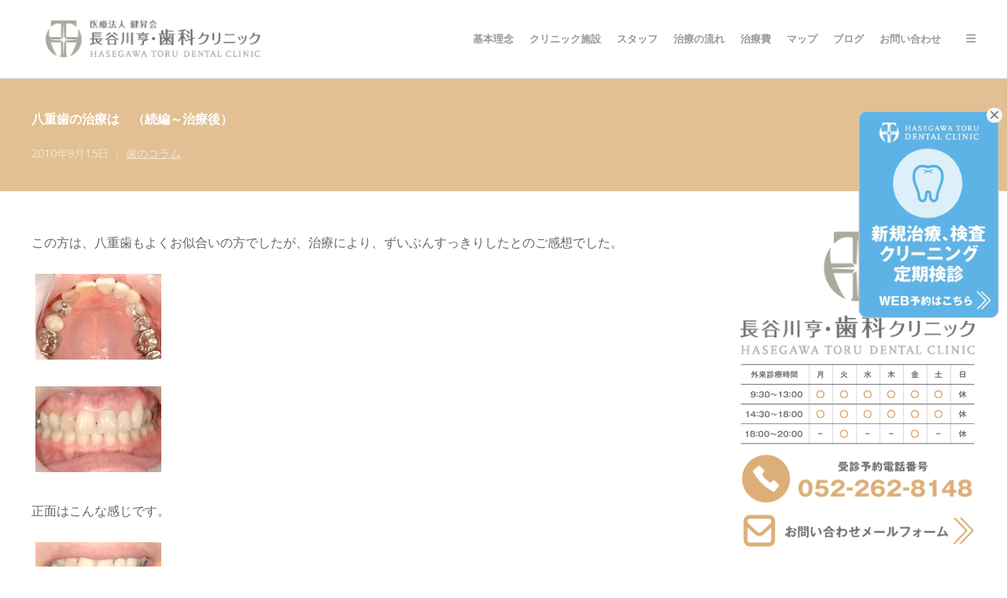

--- FILE ---
content_type: text/html; charset=UTF-8
request_url: https://www.hasegawadental.com/archives/3991
body_size: 89112
content:
<!DOCTYPE html><html lang="ja"><head>  <script async src="https://www.googletagmanager.com/gtag/js?id=G-5KCSKTDF0M"></script> <script>window.dataLayer = window.dataLayer || [];
  function gtag(){dataLayer.push(arguments);}
  gtag('js', new Date());

  gtag('config', 'G-5KCSKTDF0M');</script> <script type="application/ld+json">{
  "@context": "http://schema.org",
  "@type": "MedicalClinic",
  "name": "長谷川亨・歯科クリニック｜名古屋市 中区 栄の歯科医院｜栄駅・矢場町駅近く｜予防歯科・審美歯科",
  "url": "https://www.hasegawadental.com/",
  "logo": "https://www.hasegawadental.com/wp-content/uploads/2025/07/hdc_logo5_626-332px.png",
  "sameAs": [
    "https://hasegawadental-nagoya.com/",
    "https://www.instagram.com/hasegawa_dc/",
  ],
  "telephone": "+81-52-262-8148",
  "address": {
    "@type": "PostalAddress",
    "streetAddress": "栄4丁目17－23Hasegawa@Sakaeビル長谷川ビル3階4階",
    "addressLocality": "名古屋市中区",
    "addressRegion": "愛知県",
    "postalCode": "460-0008",
    "addressCountry": "JP"
  }
}</script> <meta charset="UTF-8"><meta name="viewport" content="width=device-width, initial-scale=1"><meta name="keywords" content=""><meta name="description" content=""><link rel="profile" href="http://gmpg.org/xfn/11"><link rel="pingback" href="https://www.hasegawadental.com/xmlrpc.php"><meta property="og:image" content="https://www.hasegawadental.com/wp-content/uploads/2025/07/hdc_eyecatch1_1000-750px.png" /><link media="all" href="https://www.hasegawadental.com/wp-content/cache/autoptimize/css/autoptimize_a85a400a48e07487f3134763f154e527.css" rel="stylesheet"><title>八重歯の治療は　（続編～治療後） | 名古屋市中区栄の歯科医院｜栄駅・矢場町駅近く｜長谷川亨歯科クリニック｜総合歯科・予防歯科・審美歯科</title><meta name='robots' content='max-image-preview:large' /><link rel='dns-prefetch' href='//fonts.googleapis.com' /><link rel='dns-prefetch' href='//use.fontawesome.com' /><link rel="alternate" type="application/rss+xml" title="名古屋市中区栄の歯科医院｜栄駅・矢場町駅近く｜長谷川亨歯科クリニック｜総合歯科・予防歯科・審美歯科 &raquo; フィード" href="https://www.hasegawadental.com/feed" /><link rel="alternate" type="application/rss+xml" title="名古屋市中区栄の歯科医院｜栄駅・矢場町駅近く｜長谷川亨歯科クリニック｜総合歯科・予防歯科・審美歯科 &raquo; コメントフィード" href="https://www.hasegawadental.com/comments/feed" /><link rel="alternate" type="application/rss+xml" title="名古屋市中区栄の歯科医院｜栄駅・矢場町駅近く｜長谷川亨歯科クリニック｜総合歯科・予防歯科・審美歯科 &raquo; 八重歯の治療は　（続編～治療後） のコメントのフィード" href="https://www.hasegawadental.com/archives/3991/feed" /><link rel="alternate" title="oEmbed (JSON)" type="application/json+oembed" href="https://www.hasegawadental.com/wp-json/oembed/1.0/embed?url=https%3A%2F%2Fwww.hasegawadental.com%2Farchives%2F3991" /><link rel="alternate" title="oEmbed (XML)" type="text/xml+oembed" href="https://www.hasegawadental.com/wp-json/oembed/1.0/embed?url=https%3A%2F%2Fwww.hasegawadental.com%2Farchives%2F3991&#038;format=xml" /><style id='wp-img-auto-sizes-contain-inline-css' type='text/css'>img:is([sizes=auto i],[sizes^="auto," i]){contain-intrinsic-size:3000px 1500px}
/*# sourceURL=wp-img-auto-sizes-contain-inline-css */</style><style id='wp-emoji-styles-inline-css' type='text/css'>img.wp-smiley, img.emoji {
		display: inline !important;
		border: none !important;
		box-shadow: none !important;
		height: 1em !important;
		width: 1em !important;
		margin: 0 0.07em !important;
		vertical-align: -0.1em !important;
		background: none !important;
		padding: 0 !important;
	}
/*# sourceURL=wp-emoji-styles-inline-css */</style><style id='global-styles-inline-css' type='text/css'>:root{--wp--preset--aspect-ratio--square: 1;--wp--preset--aspect-ratio--4-3: 4/3;--wp--preset--aspect-ratio--3-4: 3/4;--wp--preset--aspect-ratio--3-2: 3/2;--wp--preset--aspect-ratio--2-3: 2/3;--wp--preset--aspect-ratio--16-9: 16/9;--wp--preset--aspect-ratio--9-16: 9/16;--wp--preset--color--black: #000000;--wp--preset--color--cyan-bluish-gray: #abb8c3;--wp--preset--color--white: #ffffff;--wp--preset--color--pale-pink: #f78da7;--wp--preset--color--vivid-red: #cf2e2e;--wp--preset--color--luminous-vivid-orange: #ff6900;--wp--preset--color--luminous-vivid-amber: #fcb900;--wp--preset--color--light-green-cyan: #7bdcb5;--wp--preset--color--vivid-green-cyan: #00d084;--wp--preset--color--pale-cyan-blue: #8ed1fc;--wp--preset--color--vivid-cyan-blue: #0693e3;--wp--preset--color--vivid-purple: #9b51e0;--wp--preset--gradient--vivid-cyan-blue-to-vivid-purple: linear-gradient(135deg,rgb(6,147,227) 0%,rgb(155,81,224) 100%);--wp--preset--gradient--light-green-cyan-to-vivid-green-cyan: linear-gradient(135deg,rgb(122,220,180) 0%,rgb(0,208,130) 100%);--wp--preset--gradient--luminous-vivid-amber-to-luminous-vivid-orange: linear-gradient(135deg,rgb(252,185,0) 0%,rgb(255,105,0) 100%);--wp--preset--gradient--luminous-vivid-orange-to-vivid-red: linear-gradient(135deg,rgb(255,105,0) 0%,rgb(207,46,46) 100%);--wp--preset--gradient--very-light-gray-to-cyan-bluish-gray: linear-gradient(135deg,rgb(238,238,238) 0%,rgb(169,184,195) 100%);--wp--preset--gradient--cool-to-warm-spectrum: linear-gradient(135deg,rgb(74,234,220) 0%,rgb(151,120,209) 20%,rgb(207,42,186) 40%,rgb(238,44,130) 60%,rgb(251,105,98) 80%,rgb(254,248,76) 100%);--wp--preset--gradient--blush-light-purple: linear-gradient(135deg,rgb(255,206,236) 0%,rgb(152,150,240) 100%);--wp--preset--gradient--blush-bordeaux: linear-gradient(135deg,rgb(254,205,165) 0%,rgb(254,45,45) 50%,rgb(107,0,62) 100%);--wp--preset--gradient--luminous-dusk: linear-gradient(135deg,rgb(255,203,112) 0%,rgb(199,81,192) 50%,rgb(65,88,208) 100%);--wp--preset--gradient--pale-ocean: linear-gradient(135deg,rgb(255,245,203) 0%,rgb(182,227,212) 50%,rgb(51,167,181) 100%);--wp--preset--gradient--electric-grass: linear-gradient(135deg,rgb(202,248,128) 0%,rgb(113,206,126) 100%);--wp--preset--gradient--midnight: linear-gradient(135deg,rgb(2,3,129) 0%,rgb(40,116,252) 100%);--wp--preset--font-size--small: 13px;--wp--preset--font-size--medium: 20px;--wp--preset--font-size--large: 36px;--wp--preset--font-size--x-large: 42px;--wp--preset--spacing--20: 0.44rem;--wp--preset--spacing--30: 0.67rem;--wp--preset--spacing--40: 1rem;--wp--preset--spacing--50: 1.5rem;--wp--preset--spacing--60: 2.25rem;--wp--preset--spacing--70: 3.38rem;--wp--preset--spacing--80: 5.06rem;--wp--preset--shadow--natural: 6px 6px 9px rgba(0, 0, 0, 0.2);--wp--preset--shadow--deep: 12px 12px 50px rgba(0, 0, 0, 0.4);--wp--preset--shadow--sharp: 6px 6px 0px rgba(0, 0, 0, 0.2);--wp--preset--shadow--outlined: 6px 6px 0px -3px rgb(255, 255, 255), 6px 6px rgb(0, 0, 0);--wp--preset--shadow--crisp: 6px 6px 0px rgb(0, 0, 0);}:where(.is-layout-flex){gap: 0.5em;}:where(.is-layout-grid){gap: 0.5em;}body .is-layout-flex{display: flex;}.is-layout-flex{flex-wrap: wrap;align-items: center;}.is-layout-flex > :is(*, div){margin: 0;}body .is-layout-grid{display: grid;}.is-layout-grid > :is(*, div){margin: 0;}:where(.wp-block-columns.is-layout-flex){gap: 2em;}:where(.wp-block-columns.is-layout-grid){gap: 2em;}:where(.wp-block-post-template.is-layout-flex){gap: 1.25em;}:where(.wp-block-post-template.is-layout-grid){gap: 1.25em;}.has-black-color{color: var(--wp--preset--color--black) !important;}.has-cyan-bluish-gray-color{color: var(--wp--preset--color--cyan-bluish-gray) !important;}.has-white-color{color: var(--wp--preset--color--white) !important;}.has-pale-pink-color{color: var(--wp--preset--color--pale-pink) !important;}.has-vivid-red-color{color: var(--wp--preset--color--vivid-red) !important;}.has-luminous-vivid-orange-color{color: var(--wp--preset--color--luminous-vivid-orange) !important;}.has-luminous-vivid-amber-color{color: var(--wp--preset--color--luminous-vivid-amber) !important;}.has-light-green-cyan-color{color: var(--wp--preset--color--light-green-cyan) !important;}.has-vivid-green-cyan-color{color: var(--wp--preset--color--vivid-green-cyan) !important;}.has-pale-cyan-blue-color{color: var(--wp--preset--color--pale-cyan-blue) !important;}.has-vivid-cyan-blue-color{color: var(--wp--preset--color--vivid-cyan-blue) !important;}.has-vivid-purple-color{color: var(--wp--preset--color--vivid-purple) !important;}.has-black-background-color{background-color: var(--wp--preset--color--black) !important;}.has-cyan-bluish-gray-background-color{background-color: var(--wp--preset--color--cyan-bluish-gray) !important;}.has-white-background-color{background-color: var(--wp--preset--color--white) !important;}.has-pale-pink-background-color{background-color: var(--wp--preset--color--pale-pink) !important;}.has-vivid-red-background-color{background-color: var(--wp--preset--color--vivid-red) !important;}.has-luminous-vivid-orange-background-color{background-color: var(--wp--preset--color--luminous-vivid-orange) !important;}.has-luminous-vivid-amber-background-color{background-color: var(--wp--preset--color--luminous-vivid-amber) !important;}.has-light-green-cyan-background-color{background-color: var(--wp--preset--color--light-green-cyan) !important;}.has-vivid-green-cyan-background-color{background-color: var(--wp--preset--color--vivid-green-cyan) !important;}.has-pale-cyan-blue-background-color{background-color: var(--wp--preset--color--pale-cyan-blue) !important;}.has-vivid-cyan-blue-background-color{background-color: var(--wp--preset--color--vivid-cyan-blue) !important;}.has-vivid-purple-background-color{background-color: var(--wp--preset--color--vivid-purple) !important;}.has-black-border-color{border-color: var(--wp--preset--color--black) !important;}.has-cyan-bluish-gray-border-color{border-color: var(--wp--preset--color--cyan-bluish-gray) !important;}.has-white-border-color{border-color: var(--wp--preset--color--white) !important;}.has-pale-pink-border-color{border-color: var(--wp--preset--color--pale-pink) !important;}.has-vivid-red-border-color{border-color: var(--wp--preset--color--vivid-red) !important;}.has-luminous-vivid-orange-border-color{border-color: var(--wp--preset--color--luminous-vivid-orange) !important;}.has-luminous-vivid-amber-border-color{border-color: var(--wp--preset--color--luminous-vivid-amber) !important;}.has-light-green-cyan-border-color{border-color: var(--wp--preset--color--light-green-cyan) !important;}.has-vivid-green-cyan-border-color{border-color: var(--wp--preset--color--vivid-green-cyan) !important;}.has-pale-cyan-blue-border-color{border-color: var(--wp--preset--color--pale-cyan-blue) !important;}.has-vivid-cyan-blue-border-color{border-color: var(--wp--preset--color--vivid-cyan-blue) !important;}.has-vivid-purple-border-color{border-color: var(--wp--preset--color--vivid-purple) !important;}.has-vivid-cyan-blue-to-vivid-purple-gradient-background{background: var(--wp--preset--gradient--vivid-cyan-blue-to-vivid-purple) !important;}.has-light-green-cyan-to-vivid-green-cyan-gradient-background{background: var(--wp--preset--gradient--light-green-cyan-to-vivid-green-cyan) !important;}.has-luminous-vivid-amber-to-luminous-vivid-orange-gradient-background{background: var(--wp--preset--gradient--luminous-vivid-amber-to-luminous-vivid-orange) !important;}.has-luminous-vivid-orange-to-vivid-red-gradient-background{background: var(--wp--preset--gradient--luminous-vivid-orange-to-vivid-red) !important;}.has-very-light-gray-to-cyan-bluish-gray-gradient-background{background: var(--wp--preset--gradient--very-light-gray-to-cyan-bluish-gray) !important;}.has-cool-to-warm-spectrum-gradient-background{background: var(--wp--preset--gradient--cool-to-warm-spectrum) !important;}.has-blush-light-purple-gradient-background{background: var(--wp--preset--gradient--blush-light-purple) !important;}.has-blush-bordeaux-gradient-background{background: var(--wp--preset--gradient--blush-bordeaux) !important;}.has-luminous-dusk-gradient-background{background: var(--wp--preset--gradient--luminous-dusk) !important;}.has-pale-ocean-gradient-background{background: var(--wp--preset--gradient--pale-ocean) !important;}.has-electric-grass-gradient-background{background: var(--wp--preset--gradient--electric-grass) !important;}.has-midnight-gradient-background{background: var(--wp--preset--gradient--midnight) !important;}.has-small-font-size{font-size: var(--wp--preset--font-size--small) !important;}.has-medium-font-size{font-size: var(--wp--preset--font-size--medium) !important;}.has-large-font-size{font-size: var(--wp--preset--font-size--large) !important;}.has-x-large-font-size{font-size: var(--wp--preset--font-size--x-large) !important;}
/*# sourceURL=global-styles-inline-css */</style><style id='classic-theme-styles-inline-css' type='text/css'>/*! This file is auto-generated */
.wp-block-button__link{color:#fff;background-color:#32373c;border-radius:9999px;box-shadow:none;text-decoration:none;padding:calc(.667em + 2px) calc(1.333em + 2px);font-size:1.125em}.wp-block-file__button{background:#32373c;color:#fff;text-decoration:none}
/*# sourceURL=/wp-includes/css/classic-themes.min.css */</style><style id='font-awesome-svg-styles-default-inline-css' type='text/css'>.svg-inline--fa {
  display: inline-block;
  height: 1em;
  overflow: visible;
  vertical-align: -.125em;
}
/*# sourceURL=font-awesome-svg-styles-default-inline-css */</style><link rel='stylesheet' id='font-awesome-svg-styles-css' href='https://www.hasegawadental.com/wp-content/cache/autoptimize/css/autoptimize_single_289740e31ce0c89a5b3ae41bcbc61d0c.css' type='text/css' media='all' /><style id='font-awesome-svg-styles-inline-css' type='text/css'>.wp-block-font-awesome-icon svg::before,
   .wp-rich-text-font-awesome-icon svg::before {content: unset;}
/*# sourceURL=font-awesome-svg-styles-inline-css */</style><link rel='stylesheet' id='create-fonts-css' href='//fonts.googleapis.com/css?family=Montserrat%3A400%2C700%7COpen+Sans%3A300%2C400%2C700%2C300italic%2C400italic%2C700italic&#038;subset=latin%2Clatin-ext' type='text/css' media='all' /><link rel='stylesheet' id='font-awesome-official-css' href='https://use.fontawesome.com/releases/v7.0.0/css/all.css' type='text/css' media='all' integrity="sha384-tGBVFh2h9Zcme3k9gJLbGqDpD+jRd419j/6N32rharcTZa1X6xgxug6pFMGonjxU" crossorigin="anonymous" /><link rel='stylesheet' id='font-awesome-official-v4shim-css' href='https://use.fontawesome.com/releases/v7.0.0/css/v4-shims.css' type='text/css' media='all' integrity="sha384-NNMojup/wze+7MYNfppFkt1PyEfFX0wIGvCNanAQxX/+oI4LFnrP0EzKH7HTqLke" crossorigin="anonymous" /> <script type="text/javascript" src="https://www.hasegawadental.com/wp-includes/js/jquery/jquery.min.js?ver=3.7.1" id="jquery-core-js"></script> <script type="text/javascript" src="https://www.hasegawadental.com/wp-includes/js/jquery/jquery-migrate.min.js?ver=3.4.1" id="jquery-migrate-js"></script> <script type="text/javascript" src="https://www.hasegawadental.com/wp-content/themes/hdc_create2025/js/imagesloaded.js?ver=3.1.6" id="create-imagesloaded-js"></script> <link rel="https://api.w.org/" href="https://www.hasegawadental.com/wp-json/" /><link rel="alternate" title="JSON" type="application/json" href="https://www.hasegawadental.com/wp-json/wp/v2/posts/3991" /><link rel="EditURI" type="application/rsd+xml" title="RSD" href="https://www.hasegawadental.com/xmlrpc.php?rsd" /><meta name="generator" content="WordPress 6.9" /><link rel="canonical" href="https://www.hasegawadental.com/archives/3991" /><link rel='shortlink' href='https://www.hasegawadental.com/?p=3991' /><meta name="generator" content="create  2.0" /> <!--[if IE 8]><link rel="stylesheet" href="https://www.hasegawadental.com/wp-content/themes/hdc_create2025/css/ie8.css" type="text/css" media="screen" /> <![endif]--> <!--[if IE]><script src="http://html5shiv.googlecode.com/svn/trunk/html5.js"></script><![endif]--><style>body #primary header.main .inner { text-align: left !important; }
			
							body #primary header.main .inner * { color: #ffffff; }
			
							#primary header.main { background-color: #e2c093; }
			
						body { color: #666666; }
			
						.entry-content a, .entry-content a:visited { color: #e2b67c; }
			
						.entry-content a:hover { color: #db8a39; }
			
						.button, a.button, a.button:active, a.button:visited, #footer a.button, #searchsubmit, input[type="submit"], a.post-edit-link, a.tt-button, .pagination a, .pagination span, .woocommerce nav.woocommerce-pagination ul li a, .woocommerce nav.woocommerce-pagination ul li span, .wpforms-form input[type=submit], .wpforms-form button[type=submit] { background-color: #e2a85d !important; }
			
						.button, a.button, a.button:active, a.button:visited, #footer a.button, #searchsubmit, input[type="submit"], a.post-edit-link, a.tt-button, .pagination a, .pagination span, .woocommerce nav.woocommerce-pagination ul li a, .woocommerce nav.woocommerce-pagination ul li span, .wpforms-form input[type=submit], .wpforms-form button[type=submit] { color: #ffffff !important; }
			
						#site-header { background-color: #ffffff; }
			
						#site-header.sticky, #site-header.sticky .header-search { background-color: #e2b67c; }
			
						.cart-count { background-color: #e29631; }
			
							.main-nav ul li,
				.secondary-nav span,
				.secondary-nav a { color: #999999 !important; }
			
			
							.menu-toggle.open:hover,
				.main-nav ul li:hover,
				.main-nav ul li.active,
				.secondary-nav a:hover,
				.secondary-nav span:hover,
				.main-nav ul li.current,
				.main-nav ul li.current-cat,
				.main-nav ul li.current_page_item,
				.main-nav ul li.current-menu-item,
				.main-nav ul li.current-post-ancestor,
				.single-post .main-nav ul li.current_page_parent,
				.main-nav ul li.current-category-parent,
				.main-nav ul li.current-category-ancestor,
				.main-nav ul li.current-portfolio-ancestor,
				.main-nav ul li.current-projects-ancestor { color: #e29631 !important;}

			
			
							#site-header.sticky .header-search *,
				#site-header.sticky #search-toggle-close,
				.sticky .main-nav ul li,
				.sticky .secondary-nav span,
				.sticky .secondary-nav a { color: #ffffff !important; }
			
							.sticky #search-toggle-close:hover,
				.sticky .main-nav ul li:hover,
				.sticky .main-nav ul li.active,
				.sticky .main-nav ul li.current,
				.sticky .main-nav ul li.current-cat,
				.sticky .main-nav ul li.current_page_item,
				.sticky .main-nav ul li.current-menu-item,
				.sticky .main-nav ul li.current-post-ancestor,
				.sticky .single-post .main-nav ul li.current_page_parent,
				.sticky .main-nav ul li.current-category-parent,
				.sticky .main-nav ul li.current-category-ancestor,
				.sticky .main-nav ul li.current-portfolio-ancestor,
				.sticky .main-nav ul li.current-projects-ancestor,
				.sticky .secondary-nav span:hover, .sticky .secondary-nav a:hover { color: #f2e69d !important; }
			
			
			
			
			
							.main-nav ul.sf-menu li ul { background-color: #e2b67c; }
			
							.main-nav ul ul li, .sticky .main-nav ul ul li { color: #e2b67c !important; }
			
							.main-nav ul ul li:hover,
				.sticky .main-nav ul ul li:hover { color: #cca07c !important; }
			
							.main-nav .mega-menu > ul > li { border-right: 1px solid #ffffff; }
			
							#slide-panel { background-color: #dba378; }
			
							#slide-panel * { color: #ffffff; }
			
							#slide-panel a { color: #ffffff; }
				#slide-panel nav li { color: #ffffff; }
				#slide-panel .menu-toggle.close { color: #ffffff; }
			
							#slide-panel a:hover { color: #e2d08e; }
				#slide-panel .menu-toggle.close:hover { color: #e2d08e; }
			
							#slide-panel nav li { border-bottom: 1px solid #ffffff; }
				#slide-panel nav ul li:last-child { border: none; }
			
							#scroll-to-top { background-color: #d38037; }
			
							#scroll-to-top { color: #ffffff; }
			
							#footer { background-color: #e2ad68; }
			
							#footer * { color: #ffffff !important; }
			
							#footer .widget-title { color: #ffffff !important; }
			
							#footer a { color: #ffffff !important; }
			
							#footer a:hover { color: #f2e69d !important; }
			
			
			

		
							#logo .site-title img { max-width: 275px; }
			
							#site-header.main.light #logo .site-title img { max-width: 275px; }
			
							#logo .site-title.sticky img { max-width: 275px; }
			
			
							@media only screen and (max-width: 780px){
					#site-header.main #logo .site-title img { max-width: 250px !important; }
				}
			
		
			
			
			
		
							.inline-header #site-header.main .nav-holder { height: 100px; }
				.inline-header #site-header.main #logo { height: 100px; }
				.inline-header #site-header.main .nav-holder,
				.inline-header #site-header.main .main-nav ul > li,
				.inline-header #site-header.main .main-nav ul > li > a,
				#site-header.main .main-nav #menu-main-menu > li > span,
				#site-header.main .secondary-nav a,
				#site-header.main .secondary-nav span  { line-height: 100px; height: 100px;}
			
							#site-header.sticky .inside .nav-holder { height: 100px !important; }
				#site-header.sticky #logo { height: 100px !important; }
				#site-header.sticky .nav-holder,
				#site-header.sticky .main-nav ul > li,
				#site-header.sticky .main-nav ul > li > a,
				#site-header.sticky .main-nav ul > li > span,
				#site-header.sticky .secondary-nav a,
				#site-header.sticky .secondary-nav span  { line-height: 100px; height: 100px;}</style><style type="text/css">#primary header.main h1.entry-title { 
						 font-size: 16px; line-height: 40px;					}</style><link rel="icon" href="https://www.hasegawadental.com/wp-content/uploads/2020/06/cropped-rogo-0001-32x32.jpg" sizes="32x32" /><link rel="icon" href="https://www.hasegawadental.com/wp-content/uploads/2020/06/cropped-rogo-0001-192x192.jpg" sizes="192x192" /><link rel="apple-touch-icon" href="https://www.hasegawadental.com/wp-content/uploads/2020/06/cropped-rogo-0001-180x180.jpg" /><meta name="msapplication-TileImage" content="https://www.hasegawadental.com/wp-content/uploads/2020/06/cropped-rogo-0001-270x270.jpg" /><style type="text/css" id="wp-custom-css">/* 画像 マウスオン 透過 */
a:hover img{
	-ms-filter: "alpha( opacity=60 )";
	filter: alpha( opacity=60 );
	opacity: 0.6;
}

/* 「次の投稿」「前の投稿」を非表示 */
.nav-links {
	display: none;
}

/* チェックボックス 大きさ変更 */
input[type="radio"] , input[type="checkbox"]{
	-webkit-transform: scale(1.2);
	transform: scale(1.2);
	margin-right: 0.5em;
}

/* Contact Form7 はみ出し修正 */
.wpcf7-form-control {
	max-width:100%
}

/* 作者名 非表示*/
.entry-author{
	display:none !important;
}

/* 記事タイトル 改行*/
.entry-title{
	word-break: break-all ;
}

/* チェックボックス 大きさ変更 */
input[type="radio"] , input[type="checkbox"]{
		-webkit-transform: scale(1.2);
		transform: scale(1.2);
		margin-right: 0.5em;
}

/* Contact Form 7 項目名を太字 */
form p {
	font-weight: 1000;
		font-size: 16px;
}

/* 入力項目を見やすくする */
input.wpcf7-form-control.wpcf7-text,
textarea.wpcf7-form-control.wpcf7-textarea {
	width: 100%;
	padding: 3px 15px;
	margin-right: 10px;
	margin-top: 2px;
	border: 2.4px solid #cfcfcf;
	border-radius: 3px;
	background:#ffffff;
}
textarea.wpcf7-form-control.wpcf7-textarea {
	height: 266px;
}

/* 送信ボタン */
input.wpcf7-submit {
	width: 100%;
	height: 56px;
	background: #777777;
	color: #fff;
	font-size: 20px;
	font-weight: 1000;
}

/* エラーメッセージ */
span.wpcf7-not-valid-tip,
.wpcf7-response-output.wpcf7-validation-errors {
	color: red;
	font-weight: 600;
}

.entry-content .featured-image {display: none;}

.entry-header .entry-title{
	font-size: 2.1rem;
}

.content .read-more {
	color: #38a1db;
	flex-wrap: wrap;
}

div#posts-scroll {
	display: flex;
	flex-wrap: wrap;
	height: auto!important;
}
.blog .masonry .post.small {
	width: 49%!important;
	padding: 0 15px 15px 15px !important;
	left: unset!important;
	top: auto!important;
}
article.post {
	position: relative!important;
}
.grid-sizer {
	width: 0!important;
}

@media only screen and (max-width: 480px) {
	.blog .masonry .post.small, .project.masonry.post.small {
		width: 100%!important;
		padding: 0 15px 15px 15px !important;
		left: unset!important;
		top: auto!important;
	}
}

.blog.content.read-more, .project.content.read-more{
	color: #dd3333;
	flex-wrap: wrap;
}

/* プロジェクトにサイドウィジェット追加 */
.project .content-main{
	width: 72%;
	max-width: 72%;
}
.project body{
	backface-visibility: visible !important;
}

div#black-studio-tinymce-2{
	display:none!important;
}

#primary header.main h1.entry-title{color: #ffffff;}

.post header.entry-header h2 {font-size: 1.2em;}

/* 一覧ページのサムネ */
img.post-thumb.wp-post-image, img.wp-post-image{
	width: 100%;
	height: auto;
	object-fit: contain;
}

.search-results .post-thumb{
	width: 100%;
	height: auto;
	object-fit: contain;
}

.widget-box ul li a{
	color: #444444;
}

.widget-box ul li a:hover{
	color: #38a1db;
}

ins.adsbygoogle { background: transparent !important; }

.grecaptcha-badge { visibility: hidden; }

.shadow_img {
	box-shadow: 3px 3px 15px -5px #000;
}

h2{
	font-weight:semi-bold;
	text-align:center;
	padding:0.5em 0.5em;
	margin:0.5em;
}

h4{
	font-weight:medium;
	text-align:center;
	padding:0.8em 0.5em;
	margin:0.5em;
}

.breadcrumbs {
	font-size:10px;
}

.blog .body-wrap {
	max-width: 1200px;
}

.search-results .content-main article h2,
.search-results .content-main article.post h2 {
	margin: 0 0 15px !important;
	padding: 0 !important;
	font-size: .9em !important;
}</style></head><body class="wp-singular post-template-default single single-post postid-3991 single-format-standard wp-theme-hdc_create2025 solid  metaslider-plugin chrome osx top-header inline-header sticky-header" id="51678818"><div id="scroll-to-top"><span></span></div><div id="brochures_btn"><a href="https://dentnet-book.genesis-net.co.jp/hasegawadental/" rel="noopener" target="_blank"><img src="https://www.hasegawadental.com/wp-content/uploads/2025/08/hdc_web-reserve-bnr432-640px.png" alt=WEB予約はこちら｜愛知県名古屋市中区・栄【医療法人健昇会｜長谷川亨・歯科クリニック】予防歯科・歯のクリーニング・無痛治療・ホワイトニング・歯周病治療・セラミックス治療・インプラント（人工歯根）定期検診から審美歯科まで｜名古屋市中区栄の歯医者なら長谷川亨歯科クリニック"></a></div><div id="brochures_btn"><button class="bnr_close"><i class="x_mark"></i></button><a href="https://dentnet-book.genesis-net.co.jp/hasegawadental/" rel="noopener" target="_blank"><img src="https://www.hasegawadental.com/wp-content/uploads/2025/08/hdc_web-reserve-bnr432-640px.png" alt=WEB予約はこちら｜愛知県名古屋市中区・栄【医療法人健昇会｜長谷川亨・歯科クリニック】予防歯科・歯のクリーニング・無痛治療・ホワイトニング・歯周病治療・セラミックス治療・インプラント（人工歯根）定期検診から審美歯科まで｜名古屋市中区栄の歯医者なら長谷川亨歯科クリニック"></a></div><div id="slide-panel"><div class="hidden-scroll"><div class="inner has-mobile-menu"><nav id="slide-main-menu" class="menu-hdc_contents-container"><ul id="menu-hdc_contents" class="collapse sidebar"><li id="menu-item-826" class="menu-item menu-item-type-custom menu-item-object-custom menu-item-has-children menu-item-826"><a>クリニック紹介</a><ul class="sub-menu"><li id="menu-item-836" class="menu-item menu-item-type-post_type menu-item-object-page menu-item-836"><a href="https://www.hasegawadental.com/kihon">ごあいさつ～ようこそ長谷川亨歯科クリニックへ</a></li><li id="menu-item-5225" class="menu-item menu-item-type-post_type menu-item-object-page menu-item-5225"><a href="https://www.hasegawadental.com/kihon/policy">長谷川亨・歯科クリニックがめざす 2つの基本理念</a></li><li id="menu-item-839" class="menu-item menu-item-type-post_type menu-item-object-page menu-item-839"><a href="https://www.hasegawadental.com/kihon/tadasii">正しい歯科治療　受診の仕方</a></li><li id="menu-item-2568" class="menu-item menu-item-type-post_type menu-item-object-page menu-item-2568"><a href="https://www.hasegawadental.com/%e3%82%af%e3%83%aa%e3%83%8b%e3%83%83%e3%82%af%e6%96%bd%e8%a8%ad%e3%81%ae%e3%81%94%e6%a1%88%e5%86%85">クリニック施設のご案内｜名古屋市中区・栄｜長谷川亨・歯科クリニック</a></li><li id="menu-item-5230" class="menu-item menu-item-type-post_type menu-item-object-page menu-item-5230"><a href="https://www.hasegawadental.com/%e3%83%a1%e3%83%87%e3%82%a3%e3%82%a2%e5%8f%96%e6%9d%90-%ef%bc%86-%e5%a0%b1%e9%81%93%e5%b1%a5%e6%ad%b4">メディア取材 ＆ 報道履歴</a></li></ul></li><li id="menu-item-5224" class="menu-item menu-item-type-post_type menu-item-object-page menu-item-5224"><a href="https://www.hasegawadental.com/kihon/staff">スタッフ紹介</a></li><li id="menu-item-842" class="menu-item menu-item-type-post_type menu-item-object-page menu-item-842"><a href="https://www.hasegawadental.com/fee">治療費</a></li><li id="menu-item-828" class="menu-item menu-item-type-custom menu-item-object-custom menu-item-has-children menu-item-828"><a>受診される方へ</a><ul class="sub-menu"><li id="menu-item-841" class="menu-item menu-item-type-post_type menu-item-object-page menu-item-841"><a href="https://www.hasegawadental.com/nagare">治療の流れ と クリニックの取り組み</a></li><li id="menu-item-848" class="menu-item menu-item-type-post_type menu-item-object-page menu-item-848"><a href="https://www.hasegawadental.com/kiso">痛くない治療・無痛治療</a></li><li id="menu-item-847" class="menu-item menu-item-type-post_type menu-item-object-page menu-item-847"><a href="https://www.hasegawadental.com/pericari/sisyuu">歯周病（歯槽膿漏）について</a></li><li id="menu-item-849" class="menu-item menu-item-type-post_type menu-item-object-page menu-item-849"><a href="https://www.hasegawadental.com/pericari/hamigaki">正しい歯の磨き方</a></li><li id="menu-item-3700" class="menu-item menu-item-type-post_type menu-item-object-page menu-item-3700"><a href="https://www.hasegawadental.com/faq">よくある質問・FAQ</a></li></ul></li><li id="menu-item-5610" class="menu-item menu-item-type-custom menu-item-object-custom menu-item-has-children menu-item-5610"><a>設備について</a><ul class="sub-menu"><li id="menu-item-846" class="menu-item menu-item-type-post_type menu-item-object-page menu-item-846"><a href="https://www.hasegawadental.com/eisei">当クリニックの衛生管理（器具の滅菌消毒）</a></li><li id="menu-item-2566" class="menu-item menu-item-type-post_type menu-item-object-page menu-item-2566"><a href="https://www.hasegawadental.com/%e6%ad%af%e7%a7%91%e7%94%a8ct%e6%a4%9c%e6%9f%bb%e3%81%ab%e3%81%a4%e3%81%84%e3%81%a6">歯科用CT検査について</a></li><li id="menu-item-850" class="menu-item menu-item-type-post_type menu-item-object-page menu-item-850"><a href="https://www.hasegawadental.com/jittai">実体顕微鏡（マイクロスコープ）を用いた治療</a></li><li id="menu-item-3017" class="menu-item menu-item-type-post_type menu-item-object-page menu-item-3017"><a href="https://www.hasegawadental.com/shinbi/orthoindex/orthomouthpeace/invisago/itero">iTeroによる矯正シミュレーションについて</a></li></ul></li><li id="menu-item-5611" class="menu-item menu-item-type-custom menu-item-object-custom menu-item-has-children menu-item-5611"><a>検診プログラム</a><ul class="sub-menu"><li id="menu-item-845" class="menu-item menu-item-type-post_type menu-item-object-page menu-item-845"><a href="https://www.hasegawadental.com/nagare/recall">定期検診（リコール）</a></li><li id="menu-item-844" class="menu-item menu-item-type-post_type menu-item-object-page menu-item-844"><a href="https://www.hasegawadental.com/nagare/15minexam">15分で終了 サイバー歯科検診</a></li><li id="menu-item-843" class="menu-item menu-item-type-post_type menu-item-object-page menu-item-843"><a href="https://www.hasegawadental.com/syuutyuu">集中治療システム</a></li></ul></li><li id="menu-item-827" class="menu-item menu-item-type-custom menu-item-object-custom menu-item-has-children menu-item-827"><a>治療内容</a><ul class="sub-menu"><li id="menu-item-5621" class="nav-tit menu-item menu-item-type-custom menu-item-object-custom menu-item-5621"><a>きれいな歯にしたい</a></li><li id="menu-item-831" class="menu-item menu-item-type-post_type menu-item-object-page menu-item-831"><a href="https://www.hasegawadental.com/cleaning">歯のクリーニング（クリーニング外来）</a></li><li id="menu-item-840" class="menu-item menu-item-type-post_type menu-item-object-page menu-item-840"><a href="https://www.hasegawadental.com/shinbi/white">ホワイトニング</a></li><li id="menu-item-2982" class="menu-item menu-item-type-post_type menu-item-object-page menu-item-2982"><a href="https://www.hasegawadental.com/shinbi/orthoindex">矯正治療</a></li><li id="menu-item-5622" class="nav-tit menu-item menu-item-type-custom menu-item-object-custom menu-item-5622"><a>きれいな歯を作りたい</a></li><li id="menu-item-870" class="menu-item menu-item-type-post_type menu-item-object-page menu-item-870"><a href="https://www.hasegawadental.com/pericari/rejin">レジンによる修復　～　キレイな歯にしましょう</a></li><li id="menu-item-3635" class="menu-item menu-item-type-post_type menu-item-object-page menu-item-3635"><a href="https://www.hasegawadental.com/pericari/cad-cam">保険の白い被せ物・詰め物（CAD/CAM冠・インレー）</a></li><li id="menu-item-866" class="menu-item menu-item-type-post_type menu-item-object-page menu-item-866"><a href="https://www.hasegawadental.com/shinbi/ceramic">セラミックス治療</a></li><li id="menu-item-869" class="menu-item menu-item-type-post_type menu-item-object-page menu-item-869"><a href="https://www.hasegawadental.com/shinbi/ceramic/index-laminate">ラミネートベニア</a></li><li id="menu-item-5623" class="nav-tit menu-item menu-item-type-custom menu-item-object-custom menu-item-5623"><a>虫歯治療と歯周治療</a></li><li id="menu-item-5615" class="menu-item menu-item-type-post_type menu-item-object-page menu-item-5615"><a href="https://www.hasegawadental.com/kiso">痛くない治療・無痛治療</a></li><li id="menu-item-5616" class="menu-item menu-item-type-post_type menu-item-object-page menu-item-5616"><a href="https://www.hasegawadental.com/pericari/sisyuu">歯周病（歯槽膿漏）について</a></li><li id="menu-item-5617" class="menu-item menu-item-type-post_type menu-item-object-page menu-item-5617"><a href="https://www.hasegawadental.com/pericari/hamigaki">正しい歯の磨き方</a></li><li id="menu-item-5618" class="menu-item menu-item-type-post_type menu-item-object-page menu-item-5618"><a href="https://www.hasegawadental.com/?page_id=598">新しい虫歯の治療法　(歯髄保存療法）</a></li><li id="menu-item-5619" class="menu-item menu-item-type-post_type menu-item-object-page menu-item-5619"><a href="https://www.hasegawadental.com/faq">よくある質問・FAQ</a></li><li id="menu-item-5624" class="nav-tit menu-item menu-item-type-custom menu-item-object-custom menu-item-5624"><a>噛める歯を作りたい</a></li><li id="menu-item-865" class="menu-item menu-item-type-post_type menu-item-object-page menu-item-865"><a href="https://www.hasegawadental.com/implant-2">インプラント（人工歯根）治療</a></li><li id="menu-item-868" class="menu-item menu-item-type-post_type menu-item-object-page menu-item-868"><a href="https://www.hasegawadental.com/gishi">よくかめる義歯（部分入れ歯）の種類と実例</a></li><li id="menu-item-867" class="menu-item menu-item-type-post_type menu-item-object-page menu-item-867"><a href="https://www.hasegawadental.com/gishi/kawarada000">カワラダ義歯　－　よくかめる義歯（総入れ歯）</a></li><li id="menu-item-5658" class="nav-tit menu-item menu-item-type-custom menu-item-object-custom menu-item-5658"><a>その他の治療</a></li><li id="menu-item-1186" class="nav-notit menu-item menu-item-type-post_type menu-item-object-page menu-item-1186"><a href="https://www.hasegawadental.com/others/ext">親知らず外来（抜歯外来）と口腔領域の粘膜外来</a></li><li id="menu-item-872" class="menu-item menu-item-type-post_type menu-item-object-page menu-item-872"><a href="https://www.hasegawadental.com/others/mouthguard-2">スポーツ用マウスガード</a></li><li id="menu-item-1236" class="menu-item menu-item-type-post_type menu-item-object-page menu-item-1236"><a href="https://www.hasegawadental.com/others/%e7%9d%a1%e7%9c%a0%e6%99%82%e7%84%a1%e5%91%bc%e5%90%b8%e7%97%87%e5%80%99%e7%be%a4%e3%81%ae%e5%8f%a3%e8%85%94%e5%86%85%e8%a3%85%e7%bd%aeoa">睡眠時無呼吸症候群の口腔内装置（OA）</a></li><li id="menu-item-871" class="menu-item menu-item-type-post_type menu-item-object-page menu-item-871"><a href="https://www.hasegawadental.com/others/breathcare-2">口臭外来</a></li></ul></li><li id="menu-item-830" class="menu-item menu-item-type-custom menu-item-object-custom menu-item-has-children menu-item-830"><a>アクセス &#038; 予約</a><ul class="sub-menu"><li id="menu-item-853" class="menu-item menu-item-type-post_type menu-item-object-page menu-item-853"><a href="https://www.hasegawadental.com/map">当クリニックへのアクセス・ご案内</a></li><li id="menu-item-7097" class="menu-item menu-item-type-post_type menu-item-object-page menu-item-7097"><a href="https://www.hasegawadental.com/about-reserve">受診予約について</a></li><li id="menu-item-6056" class="menu-item menu-item-type-post_type menu-item-object-page menu-item-6056"><a href="https://www.hasegawadental.com/hometown-tax">ふるさと納税 予約ページ</a></li><li id="menu-item-854" class="menu-item menu-item-type-post_type menu-item-object-page menu-item-854"><a href="https://www.hasegawadental.com/contact">長谷川亨・歯科クリニック｜お問い合わせ｜メールフォーム</a></li></ul></li><li id="menu-item-3803" class="menu-item menu-item-type-post_type menu-item-object-page menu-item-3803"><a href="https://www.hasegawadental.com/recruitindex">リクルート｜採用</a></li><li id="menu-item-7344" class="menu-item menu-item-type-custom menu-item-object-custom menu-item-7344"><a href="https://hasegawadental-nagoya.com/blog">ブログ・お知らせ</a></li></ul></nav><nav id="slide-mobile-menu" class="menu-hdc_contents-container"><ul id="menu-hdc_contents-1" class="collapse sidebar"><li class="menu-item menu-item-type-custom menu-item-object-custom menu-item-has-children menu-item-826"><a>クリニック紹介</a><ul class="sub-menu"><li class="menu-item menu-item-type-post_type menu-item-object-page menu-item-836"><a href="https://www.hasegawadental.com/kihon">ごあいさつ～ようこそ長谷川亨歯科クリニックへ</a></li><li class="menu-item menu-item-type-post_type menu-item-object-page menu-item-5225"><a href="https://www.hasegawadental.com/kihon/policy">長谷川亨・歯科クリニックがめざす 2つの基本理念</a></li><li class="menu-item menu-item-type-post_type menu-item-object-page menu-item-839"><a href="https://www.hasegawadental.com/kihon/tadasii">正しい歯科治療　受診の仕方</a></li><li class="menu-item menu-item-type-post_type menu-item-object-page menu-item-2568"><a href="https://www.hasegawadental.com/%e3%82%af%e3%83%aa%e3%83%8b%e3%83%83%e3%82%af%e6%96%bd%e8%a8%ad%e3%81%ae%e3%81%94%e6%a1%88%e5%86%85">クリニック施設のご案内｜名古屋市中区・栄｜長谷川亨・歯科クリニック</a></li><li class="menu-item menu-item-type-post_type menu-item-object-page menu-item-5230"><a href="https://www.hasegawadental.com/%e3%83%a1%e3%83%87%e3%82%a3%e3%82%a2%e5%8f%96%e6%9d%90-%ef%bc%86-%e5%a0%b1%e9%81%93%e5%b1%a5%e6%ad%b4">メディア取材 ＆ 報道履歴</a></li></ul></li><li class="menu-item menu-item-type-post_type menu-item-object-page menu-item-5224"><a href="https://www.hasegawadental.com/kihon/staff">スタッフ紹介</a></li><li class="menu-item menu-item-type-post_type menu-item-object-page menu-item-842"><a href="https://www.hasegawadental.com/fee">治療費</a></li><li class="menu-item menu-item-type-custom menu-item-object-custom menu-item-has-children menu-item-828"><a>受診される方へ</a><ul class="sub-menu"><li class="menu-item menu-item-type-post_type menu-item-object-page menu-item-841"><a href="https://www.hasegawadental.com/nagare">治療の流れ と クリニックの取り組み</a></li><li class="menu-item menu-item-type-post_type menu-item-object-page menu-item-848"><a href="https://www.hasegawadental.com/kiso">痛くない治療・無痛治療</a></li><li class="menu-item menu-item-type-post_type menu-item-object-page menu-item-847"><a href="https://www.hasegawadental.com/pericari/sisyuu">歯周病（歯槽膿漏）について</a></li><li class="menu-item menu-item-type-post_type menu-item-object-page menu-item-849"><a href="https://www.hasegawadental.com/pericari/hamigaki">正しい歯の磨き方</a></li><li class="menu-item menu-item-type-post_type menu-item-object-page menu-item-3700"><a href="https://www.hasegawadental.com/faq">よくある質問・FAQ</a></li></ul></li><li class="menu-item menu-item-type-custom menu-item-object-custom menu-item-has-children menu-item-5610"><a>設備について</a><ul class="sub-menu"><li class="menu-item menu-item-type-post_type menu-item-object-page menu-item-846"><a href="https://www.hasegawadental.com/eisei">当クリニックの衛生管理（器具の滅菌消毒）</a></li><li class="menu-item menu-item-type-post_type menu-item-object-page menu-item-2566"><a href="https://www.hasegawadental.com/%e6%ad%af%e7%a7%91%e7%94%a8ct%e6%a4%9c%e6%9f%bb%e3%81%ab%e3%81%a4%e3%81%84%e3%81%a6">歯科用CT検査について</a></li><li class="menu-item menu-item-type-post_type menu-item-object-page menu-item-850"><a href="https://www.hasegawadental.com/jittai">実体顕微鏡（マイクロスコープ）を用いた治療</a></li><li class="menu-item menu-item-type-post_type menu-item-object-page menu-item-3017"><a href="https://www.hasegawadental.com/shinbi/orthoindex/orthomouthpeace/invisago/itero">iTeroによる矯正シミュレーションについて</a></li></ul></li><li class="menu-item menu-item-type-custom menu-item-object-custom menu-item-has-children menu-item-5611"><a>検診プログラム</a><ul class="sub-menu"><li class="menu-item menu-item-type-post_type menu-item-object-page menu-item-845"><a href="https://www.hasegawadental.com/nagare/recall">定期検診（リコール）</a></li><li class="menu-item menu-item-type-post_type menu-item-object-page menu-item-844"><a href="https://www.hasegawadental.com/nagare/15minexam">15分で終了 サイバー歯科検診</a></li><li class="menu-item menu-item-type-post_type menu-item-object-page menu-item-843"><a href="https://www.hasegawadental.com/syuutyuu">集中治療システム</a></li></ul></li><li class="menu-item menu-item-type-custom menu-item-object-custom menu-item-has-children menu-item-827"><a>治療内容</a><ul class="sub-menu"><li class="nav-tit menu-item menu-item-type-custom menu-item-object-custom menu-item-5621"><a>きれいな歯にしたい</a></li><li class="menu-item menu-item-type-post_type menu-item-object-page menu-item-831"><a href="https://www.hasegawadental.com/cleaning">歯のクリーニング（クリーニング外来）</a></li><li class="menu-item menu-item-type-post_type menu-item-object-page menu-item-840"><a href="https://www.hasegawadental.com/shinbi/white">ホワイトニング</a></li><li class="menu-item menu-item-type-post_type menu-item-object-page menu-item-2982"><a href="https://www.hasegawadental.com/shinbi/orthoindex">矯正治療</a></li><li class="nav-tit menu-item menu-item-type-custom menu-item-object-custom menu-item-5622"><a>きれいな歯を作りたい</a></li><li class="menu-item menu-item-type-post_type menu-item-object-page menu-item-870"><a href="https://www.hasegawadental.com/pericari/rejin">レジンによる修復　～　キレイな歯にしましょう</a></li><li class="menu-item menu-item-type-post_type menu-item-object-page menu-item-3635"><a href="https://www.hasegawadental.com/pericari/cad-cam">保険の白い被せ物・詰め物（CAD/CAM冠・インレー）</a></li><li class="menu-item menu-item-type-post_type menu-item-object-page menu-item-866"><a href="https://www.hasegawadental.com/shinbi/ceramic">セラミックス治療</a></li><li class="menu-item menu-item-type-post_type menu-item-object-page menu-item-869"><a href="https://www.hasegawadental.com/shinbi/ceramic/index-laminate">ラミネートベニア</a></li><li class="nav-tit menu-item menu-item-type-custom menu-item-object-custom menu-item-5623"><a>虫歯治療と歯周治療</a></li><li class="menu-item menu-item-type-post_type menu-item-object-page menu-item-5615"><a href="https://www.hasegawadental.com/kiso">痛くない治療・無痛治療</a></li><li class="menu-item menu-item-type-post_type menu-item-object-page menu-item-5616"><a href="https://www.hasegawadental.com/pericari/sisyuu">歯周病（歯槽膿漏）について</a></li><li class="menu-item menu-item-type-post_type menu-item-object-page menu-item-5617"><a href="https://www.hasegawadental.com/pericari/hamigaki">正しい歯の磨き方</a></li><li class="menu-item menu-item-type-post_type menu-item-object-page menu-item-5618"><a href="https://www.hasegawadental.com/?page_id=598">新しい虫歯の治療法　(歯髄保存療法）</a></li><li class="menu-item menu-item-type-post_type menu-item-object-page menu-item-5619"><a href="https://www.hasegawadental.com/faq">よくある質問・FAQ</a></li><li class="nav-tit menu-item menu-item-type-custom menu-item-object-custom menu-item-5624"><a>噛める歯を作りたい</a></li><li class="menu-item menu-item-type-post_type menu-item-object-page menu-item-865"><a href="https://www.hasegawadental.com/implant-2">インプラント（人工歯根）治療</a></li><li class="menu-item menu-item-type-post_type menu-item-object-page menu-item-868"><a href="https://www.hasegawadental.com/gishi">よくかめる義歯（部分入れ歯）の種類と実例</a></li><li class="menu-item menu-item-type-post_type menu-item-object-page menu-item-867"><a href="https://www.hasegawadental.com/gishi/kawarada000">カワラダ義歯　－　よくかめる義歯（総入れ歯）</a></li><li class="nav-tit menu-item menu-item-type-custom menu-item-object-custom menu-item-5658"><a>その他の治療</a></li><li class="nav-notit menu-item menu-item-type-post_type menu-item-object-page menu-item-1186"><a href="https://www.hasegawadental.com/others/ext">親知らず外来（抜歯外来）と口腔領域の粘膜外来</a></li><li class="menu-item menu-item-type-post_type menu-item-object-page menu-item-872"><a href="https://www.hasegawadental.com/others/mouthguard-2">スポーツ用マウスガード</a></li><li class="menu-item menu-item-type-post_type menu-item-object-page menu-item-1236"><a href="https://www.hasegawadental.com/others/%e7%9d%a1%e7%9c%a0%e6%99%82%e7%84%a1%e5%91%bc%e5%90%b8%e7%97%87%e5%80%99%e7%be%a4%e3%81%ae%e5%8f%a3%e8%85%94%e5%86%85%e8%a3%85%e7%bd%aeoa">睡眠時無呼吸症候群の口腔内装置（OA）</a></li><li class="menu-item menu-item-type-post_type menu-item-object-page menu-item-871"><a href="https://www.hasegawadental.com/others/breathcare-2">口臭外来</a></li></ul></li><li class="menu-item menu-item-type-custom menu-item-object-custom menu-item-has-children menu-item-830"><a>アクセス &#038; 予約</a><ul class="sub-menu"><li class="menu-item menu-item-type-post_type menu-item-object-page menu-item-853"><a href="https://www.hasegawadental.com/map">当クリニックへのアクセス・ご案内</a></li><li class="menu-item menu-item-type-post_type menu-item-object-page menu-item-7097"><a href="https://www.hasegawadental.com/about-reserve">受診予約について</a></li><li class="menu-item menu-item-type-post_type menu-item-object-page menu-item-6056"><a href="https://www.hasegawadental.com/hometown-tax">ふるさと納税 予約ページ</a></li><li class="menu-item menu-item-type-post_type menu-item-object-page menu-item-854"><a href="https://www.hasegawadental.com/contact">長谷川亨・歯科クリニック｜お問い合わせ｜メールフォーム</a></li></ul></li><li class="menu-item menu-item-type-post_type menu-item-object-page menu-item-3803"><a href="https://www.hasegawadental.com/recruitindex">リクルート｜採用</a></li><li class="menu-item menu-item-type-custom menu-item-object-custom menu-item-7344"><a href="https://hasegawadental-nagoya.com/blog">ブログ・お知らせ</a></li></ul></nav></div></div> <span id="menu-toggle-close" class="menu-toggle right close slide" data-target="slide-panel"><span></span></span></div><div id="site-wrap"><div id="main-container"><header id="site-header" class="main solid "><div class="inside logo-and-nav clearfix"><div id="logo" class="has-sticky-logo"><h2 class="site-title"><a href="https://www.hasegawadental.com"><img src="https://www.hasegawadental.com/wp-content/uploads/2025/07/hdc_logo1_568-100px.png" alt="名古屋市中区栄の歯科医院｜栄駅・矢場町駅近く｜長谷川亨歯科クリニック｜総合歯科・予防歯科・審美歯科" /></a></h2><h2 class="site-title sticky"><a href="https://www.hasegawadental.com"><img src="https://www.hasegawadental.com/wp-content/uploads/2025/07/hdc_logo1_568-100px-w.png" alt="名古屋市中区栄の歯科医院｜栄駅・矢場町駅近く｜長谷川亨歯科クリニック｜総合歯科・予防歯科・審美歯科" /></a></h2></div><div class="nav-holder"><div class="main-nav clearfix"><ul id="menu-%e3%83%98%e3%83%83%e3%83%80%e3%83%bc2025" class="main-menu sf-menu"><li id="menu-item-6436" class="menu-item menu-item-type-custom menu-item-object-custom menu-item-6436 depth-0"><a target="_blank" href="https://www.hasegawadental.com/kihon/policy" class="link link-depth-0"><span>基本理念</span></a></li><li id="menu-item-6437" class="menu-item menu-item-type-custom menu-item-object-custom menu-item-6437 depth-0"><a target="_blank" href="https://www.hasegawadental.com/%e3%82%af%e3%83%aa%e3%83%8b%e3%83%83%e3%82%af%e6%96%bd%e8%a8%ad%e3%81%ae%e3%81%94%e6%a1%88%e5%86%85" class="link link-depth-0"><span>クリニック施設</span></a></li><li id="menu-item-6438" class="menu-item menu-item-type-custom menu-item-object-custom menu-item-6438 depth-0"><a target="_blank" href="https://www.hasegawadental.com/staff" class="link link-depth-0"><span>スタッフ</span></a></li><li id="menu-item-6439" class="menu-item menu-item-type-custom menu-item-object-custom menu-item-6439 depth-0"><a target="_blank" href="https://www.hasegawadental.com/nagare" class="link link-depth-0"><span>治療の流れ</span></a></li><li id="menu-item-6440" class="menu-item menu-item-type-custom menu-item-object-custom menu-item-6440 depth-0"><a target="_blank" href="https://www.hasegawadental.com/fee" class="link link-depth-0"><span>治療費</span></a></li><li id="menu-item-6441" class="menu-item menu-item-type-custom menu-item-object-custom menu-item-6441 depth-0"><a target="_blank" href="https://www.hasegawadental.com/map" class="link link-depth-0"><span>マップ</span></a></li><li id="menu-item-7343" class="menu-item menu-item-type-custom menu-item-object-custom menu-item-7343 depth-0"><a target="_blank" href="https://www.hasegawadental.com/blog" class="link link-depth-0"><span>ブログ</span></a></li><li id="menu-item-6442" class="menu-item menu-item-type-custom menu-item-object-custom menu-item-6442 depth-0"><a target="_blank" href="https://www.hasegawadental.com/contact" class="link link-depth-0"><span>お問い合わせ</span></a></li></ul></div><div class="secondary-nav clearfix"> <span id="menu-toggle-open" class="menu-toggle right open slide constant" data-target="slide-menu" ></span></div></div></div></header><div id="middle"><div id="primary" class="content-area blog"><div class="header-wrap"><header class="main entry-header " ><div class="inner"><div class="title"><h1 class="entry-title">八重歯の治療は　（続編～治療後）</h1> <span class="meta "> <span>2010年9月15日</span><span><a href="https://www.hasegawadental.com/archives/category/column" title="View all posts in 歯のコラム">歯のコラム</a></span> </span></div></div></header></div><main id="main" class="site-main" role="main"><div class="body-wrap clear"><article id="post-3991" class="content-main post-3991 post type-post status-publish format-standard hentry category-column"> <span class="entry-title" style="display: none;">八重歯の治療は　（続編～治療後）</span><span class="vcard" style="display: none;"><span class="fn"><a href="https://www.hasegawadental.com/archives/author/hasegawadental" title="hasegawadental の投稿" rel="author">hasegawadental</a></span></span><span class="updated" style="display:none;">2023-06-29T23:23:32+09:00</span><div class="entry-content"><p>この方は、八重歯もよくお似合いの方でしたが、治療により、ずいぶんすっきりしたとのご感想でした。</p><p><a href="https://www.hasegawadental.com/wp-content/uploads/2023/05/3a25ec59.jpg" target="_blank" rel="noopener"><img decoding="async" src="https://www.hasegawadental.com/wp-content/uploads/2023/05/3a25ec59-s.jpg" width="160" height="109" border="0" alt="no title" hspace="5" class="pict"  /></a></p><p> <a href="https://www.hasegawadental.com/wp-content/uploads/2023/05/1915b626.jpg" target="_blank" rel="noopener"><img decoding="async" src="https://www.hasegawadental.com/wp-content/uploads/2023/05/1915b626-s.jpg" width="160" height="109" border="0" alt="no title" hspace="5" class="pict"  /></a></p><p> 正面はこんな感じです。</p><p> <a href="https://www.hasegawadental.com/wp-content/uploads/2023/05/95946a34.jpg" target="_blank" rel="noopener"><img decoding="async" src="https://www.hasegawadental.com/wp-content/uploads/2023/05/95946a34-s.jpg" width="160" height="67" border="0" alt="no title" hspace="5" class="pict"  /></a></p><p> アイドルの頃は八重歯で、円熟した女優になったら普通の歯並びにする、という芸能人も多く見られます。<br /> 歯ならびのもつ、イメージへの影響力の大きさは計り知れないものがあるようです。</p><p> <a href="http://www.nagoya-implant.com/">長谷川亨・歯科クリニック</a></p></div><footer class="post-nav"><nav class="navigation post-navigation" role="navigation"><h1 class="screen-reader-text">Post navigation</h1><div class="nav-links clear"><div class="nav-next"><a href="https://www.hasegawadental.com/archives/3994" rel="next"><span class="meta-nav">&larr;</span> 八重歯の治療は　（治療前）</a></div><div class="nav-previous"><a href="https://www.hasegawadental.com/archives/3990" rel="prev">サオリさんのお誕生日会　2010 <span class="meta-nav">&rarr;</span></a></div></div><div class="clear"></div></nav></footer></article><aside class="sidebar"><div id="custom_html-2" class="widget_text widget-box widget widget_custom_html"><div class="widget_text inside"><div class="textwidget custom-html-widget"><p style="text-align: center"><img src="https://www.hasegawadental.com/wp-content/uploads/2025/07/hdc_logo5_626-332px.png" alt="愛知県名古屋市中区・栄【長谷川亨・歯科クリニック】名古屋栄の歯医者・歯科医院｜歯を守る予防歯科｜虫歯や歯周病の治療・予防｜きれいな歯を作る審美歯科｜歯列矯正・セラミック矯正・インプラント｜ホワイトニング・歯のクリーニング｜口臭外来｜義歯・入れ歯・マウスガード作成｜ネット予約" width="626" height="332" class="alignnone size-full wp-image-6152" /> <img src="https://www.hasegawadental.com/wp-content/uploads/2025/07/hdc_timetable_1200-418px.png" alt="診療時間表｜愛知県名古屋市中区・栄【長谷川亨・歯科クリニック】名古屋栄の歯医者・歯科医院｜歯を守る予防歯科｜虫歯や歯周病の治療・予防｜きれいな歯を作る審美歯科｜歯列矯正・セラミック矯正・インプラント｜ホワイトニング・歯のクリーニング｜口臭外来｜義歯・入れ歯・マウスガード作成" width="1200" height="418" class="alignnone size-full wp-image-6168" /> <a href="tel:0522628148"><img src="https://www.hasegawadental.com/wp-content/uploads/2025/07/hdc_tel_1200-270px.png" alt="受診予約電話番号｜愛知県名古屋市中区・栄【長谷川亨・歯科クリニック】名古屋栄の歯医者・歯科医院｜歯を守る予防歯科｜虫歯や歯周病の治療・予防｜きれいな歯を作る審美歯科｜歯列矯正・セラミック矯正・インプラント｜ホワイトニング・歯のクリーニング｜口臭外来｜義歯・入れ歯・マウスガード作成" width="1200" height="270" class="alignnone size-full wp-image-6169" /></a> <a href="https://www.hasegawadental.com/annai/contact"><img src="https://www.hasegawadental.com/wp-content/uploads/2025/07/hdc_mailform-link_794-126px.png" alt="お問い合わせメールフォームはこちら｜愛知県名古屋市中区・栄【長谷川亨・歯科クリニック】名古屋栄の歯医者・歯科医院｜歯を守る予防歯科｜虫歯や歯周病の治療・予防｜きれいな歯を作る審美歯科｜歯列矯正・セラミック矯正・インプラント｜ホワイトニング・歯のクリーニング｜口臭外来｜義歯・入れ歯・マウスガード作成" width="794" height="126" class="alignnone size-full wp-image-6170" /></a></p></div></div></div><div id="custom_html-3" class="widget_text widget-box widget widget_custom_html"><div class="widget_text inside"><h3 class="widget-title">お悩み別治療</h3><div class="textwidget custom-html-widget"><a href="https://www.hasegawadental.com/nagare"><img src="https://www.hasegawadental.com/wp-content/uploads/2025/07/hdc_side-bnr1_1200-300px.png" alt="検診、治療について｜虫歯や歯周病の治療をご希望の方へ｜愛知県名古屋市中区・栄【長谷川亨・歯科クリニック】名古屋栄の歯医者・歯科医院" width="1201" height="301" class="alignnone size-full wp-image-6230" /></a> <a href="https://www.hasegawadental.com/cleaning"><img src="https://www.hasegawadental.com/wp-content/uploads/2025/07/hdc_side-bnr2_1200-300px.png" alt="歯のクリーニング｜愛知県名古屋市中区・栄【長谷川亨・歯科クリニック】名古屋栄の歯医者・歯科医院" width="1201" height="301" class="alignnone size-full wp-image-6231" /></a> <a href="https://www.hasegawadental.com/kiso"><img src="https://www.hasegawadental.com/wp-content/uploads/2025/07/hdc_side-bnr3_1200-300px.png" alt="無痛治療｜愛知県名古屋市中区・栄【長谷川亨・歯科クリニック】名古屋栄の歯医者・歯科医院" width="1201" height="301" class="alignnone size-full wp-image-6232" /></a> <a href="https://www.hasegawadental.com/shinbi"><img src="https://www.hasegawadental.com/wp-content/uploads/2025/07/hdc_side-bnr4_1200-300px.png" alt="美しい歯を作る・歯をキレイにするための治療法まとめ｜愛知県名古屋市中区・栄【長谷川亨・歯科クリニック】名古屋栄の歯医者・歯科医院" width="1201" height="301" class="alignnone size-full wp-image-6234" /></a> <a href="https://www.hasegawadental.com/shinbi/white"><img src="https://www.hasegawadental.com/wp-content/uploads/2025/07/hdc_side-bnr5_1200-300px.png" alt="ホワイトニング｜愛知県名古屋市中区・栄【長谷川亨・歯科クリニック】名古屋栄の歯医者・歯科医院" width="1201" height="301" class="alignnone size-full wp-image-6235" /></a> <a href="https://www.hasegawadental.com/shinbi/orthoindex"><img src="https://www.hasegawadental.com/wp-content/uploads/2025/07/hdc_side-bnr6_1200-300px.png" alt="歯列矯正治療｜前歯の部分的な矯正治療・インビザライン矯正｜愛知県名古屋市中区・栄【長谷川亨・歯科クリニック】名古屋栄の歯医者・歯科医院" width="1201" height="301" class="alignnone size-full wp-image-6236" /></a> <a href="https://www.hasegawadental.com/shinbi/ceramic"><img src="https://www.hasegawadental.com/wp-content/uploads/2025/07/hdc_side-bnr7_1200-300px.png" alt="セラミックス治療｜愛知県名古屋市中区・栄【長谷川亨・歯科クリニック】名古屋栄の歯医者・歯科医院" width="1201" height="301" class="alignnone size-full wp-image-6237" /></a> <a href="https://www.hasegawadental.com/implant-2"><img src="https://www.hasegawadental.com/wp-content/uploads/2025/07/hdc_side-bnr8_1200-300px.png" alt="インプラント治療・人工歯根治療｜愛知県名古屋市中区・栄【長谷川亨・歯科クリニック】名古屋栄の歯医者・歯科医院" width="1201" height="301" class="alignnone size-full wp-image-6238" /></a> <a href="https://www.hasegawadental.com/gishi"><img src="https://www.hasegawadental.com/wp-content/uploads/2025/07/hdc_side-bnr9_1200-300px.png" alt="よく噛める義歯・部分入れ歯｜愛知県名古屋市中区・栄【長谷川亨・歯科クリニック】名古屋栄の歯医者・歯科医院" width="1201" height="301" class="alignnone size-full wp-image-6239" /></a> <a href="https://www.hasegawadental.com/others/mouthguard-2"><img src="https://www.hasegawadental.com/wp-content/uploads/2025/07/hdc_side-bnr10_1200-300px.png" alt="スポーツ用マウスガード・マウスピース｜愛知県名古屋市中区・栄【長谷川亨・歯科クリニック】名古屋栄の歯医者・歯科医院" width="1201" height="301" class="alignnone size-full wp-image-6240" /></a> <a href="https://www.hasegawadental.com/others/breathcare-2"><img src="https://www.hasegawadental.com/wp-content/uploads/2025/07/hdc_side-bnr11_1200-300px.png" alt="口臭外来｜愛知県名古屋市中区・栄【長谷川亨・歯科クリニック】名古屋栄の歯医者・歯科医院" width="1201" height="301" class="alignnone size-full wp-image-6241" /></a> <a href="https://www.hasegawadental.com/others/ext"><img src="https://www.hasegawadental.com/wp-content/uploads/2025/07/hdc_side-bnr12_1200-300px.png" alt="親知らず外来・抜歯外来｜愛知県名古屋市中区・栄【長谷川亨・歯科クリニック】名古屋栄の歯医者・歯科医院" width="1201" height="301" class="alignnone size-full wp-image-6242" /></a> <a href="https://www.hasegawadental.com/fee"><img src="https://www.hasegawadental.com/wp-content/uploads/2025/07/hdc_side-bnr13_1200-300px.png" alt="治療費（自費）について｜愛知県名古屋市中区・栄【長谷川亨・歯科クリニック】名古屋栄の歯医者・歯科医院" width="1201" height="301" class="alignnone size-full wp-image-6243" /></a></div></div></div><div id="custom_html-4" class="widget_text widget-box widget widget_custom_html"><div class="widget_text inside"><div class="textwidget custom-html-widget"><a href="https://www.instagram.com/hasegawa_dc/"><img src="https://www.hasegawadental.com/wp-content/uploads/2025/07/hdc_instagram_1200-220px.png" alt="Instagram・インスタグラム｜愛知県名古屋市中区・栄【長谷川亨・歯科クリニック】名古屋栄の歯医者・歯科医院" width="1200" height="220" class="alignnone size-full wp-image-6244" /></a> <a href="https://www.hasegawadental.com/annai/recruitindex"><img src="https://www.hasegawadental.com/wp-content/uploads/2025/07/hdc_recruit-link_1200-220px.png" alt="採用情報｜歯科衛生士・歯科助手・歯科医師募集｜愛知県名古屋市中区・栄【長谷川亨・歯科クリニック】名古屋栄の歯医者・歯科医院" width="1200" height="220" class="alignnone size-full wp-image-6245" /></a></div></div></div><div id="categories-2" class="widget-box widget widget_categories"><div class="inside"><h3 class="widget-title">CATEGORY</h3><ul><li class="cat-item cat-item-210"><a href="https://www.hasegawadental.com/archives/category/hdc-info2">お知らせ｜クリニック情報</a> (25)</li><li class="cat-item cat-item-218"><a href="https://www.hasegawadental.com/archives/category/hdc-info4">お知らせ｜クリニックの取り組み</a> (1)</li><li class="cat-item cat-item-1"><a href="https://www.hasegawadental.com/archives/category/hdc-info1">お知らせ｜診療日変更・休診</a> (15)</li><li class="cat-item cat-item-212"><a href="https://www.hasegawadental.com/archives/category/hdc-info3">お知らせ｜ごあいさつ</a> (14)</li><li class="cat-item cat-item-208"><a href="https://www.hasegawadental.com/archives/category/training-seminar">研修会・講習会</a> (46)</li><li class="cat-item cat-item-209"><a href="https://www.hasegawadental.com/archives/category/conference">学会</a> (55)</li><li class="cat-item cat-item-219"><a href="https://www.hasegawadental.com/archives/category/rotary-club">ロータリークラブ活動</a> (1)</li><li class="cat-item cat-item-8"><a href="https://www.hasegawadental.com/archives/category/column">歯のコラム</a> (114)</li><li class="cat-item cat-item-3"><a href="https://www.hasegawadental.com/archives/category/media">TV取材・出演・メディア掲載</a> (7)</li><li class="cat-item cat-item-9"><a href="https://www.hasegawadental.com/archives/category/blog-post">ブログ</a> (130)</li></ul></div></div><div id="xo_event_calendar-2" class="widget-box widget widget_xo_event_calendar"><div class="inside"><h3 class="widget-title">CALENDAR</h3><div id="xo_event_calendar-2-calendar" class="xo-event-calendar"><div class="calendars xo-months"><div class="calendar xo-month-wrap"><table class="xo-month"><caption><div class="month-header"><button type="button" class="month-prev" onclick="this.disabled = true; xo_event_calendar_month(this,'2025-12',0,'','all',3,3,0,1,1,'',1,1,'2026-1'); return false;"><span class="nav-prev">PREV</span></button><span class="calendar-caption">1月 2026</span><button type="button" class="month-next" onclick="this.disabled = true; xo_event_calendar_month(this,'2026-2',0,'','all',3,3,0,1,1,'',1,1,'2026-1'); return false;"><span class="nav-next">NEXT</span></button></div></caption><thead><tr><th class="sunday">S</th><th class="monday">M</th><th class="tuesday">T</th><th class="wednesday">W</th><th class="thursday">T</th><th class="friday">F</th><th class="saturday">S</th></tr></thead><tbody><tr><td colspan="7" class="month-week"><table class="month-dayname"><tbody><tr class="dayname"><td><div class="other-month holiday-all" style="background-color: #fddde6">28</div></td><td><div class="other-month holiday-all" style="background-color: #fddde6">29</div></td><td><div class="other-month holiday-all" style="background-color: #fddde6">30</div></td><td><div class="other-month holiday-all" style="background-color: #fddde6">31</div></td><td><div class="holiday-all" style="background-color: #fddde6">1</div></td><td><div class="holiday-all" style="background-color: #fddde6">2</div></td><td><div class="holiday-all" style="background-color: #fddde6">3</div></td></tr></tbody></table><div class="month-dayname-space"></div><table class="month-event-space"><tbody><tr><td><div></div></td><td><div></div></td><td><div></div></td><td><div></div></td><td><div></div></td><td><div></div></td><td><div></div></td></tr></tbody></table></td></tr><tr><td colspan="7" class="month-week"><table class="month-dayname"><tbody><tr class="dayname"><td><div class="holiday-all" style="background-color: #fddde6">4</div></td><td><div>5</div></td><td><div>6</div></td><td><div>7</div></td><td><div>8</div></td><td><div>9</div></td><td><div>10</div></td></tr></tbody></table><div class="month-dayname-space"></div><table class="month-event-space"><tbody><tr><td><div></div></td><td><div></div></td><td><div></div></td><td><div></div></td><td><div></div></td><td><div></div></td><td><div></div></td></tr></tbody></table></td></tr><tr><td colspan="7" class="month-week"><table class="month-dayname"><tbody><tr class="dayname"><td><div class="holiday-all" style="background-color: #fddde6">11</div></td><td><div class="holiday-all" style="background-color: #fddde6">12</div></td><td><div>13</div></td><td><div>14</div></td><td><div>15</div></td><td><div>16</div></td><td><div>17</div></td></tr></tbody></table><div class="month-dayname-space"></div><table class="month-event-space"><tbody><tr><td><div></div></td><td><div></div></td><td><div></div></td><td><div></div></td><td><div></div></td><td><div></div></td><td><div></div></td></tr></tbody></table></td></tr><tr><td colspan="7" class="month-week"><table class="month-dayname"><tbody><tr class="dayname"><td><div class="holiday-all" style="background-color: #fddde6">18</div></td><td><div>19</div></td><td><div>20</div></td><td><div class="today">21</div></td><td><div>22</div></td><td><div>23</div></td><td><div>24</div></td></tr></tbody></table><div class="month-dayname-space"></div><table class="month-event-space"><tbody><tr><td><div></div></td><td><div></div></td><td><div></div></td><td><div></div></td><td><div></div></td><td><div></div></td><td><div></div></td></tr></tbody></table></td></tr><tr><td colspan="7" class="month-week"><table class="month-dayname"><tbody><tr class="dayname"><td><div class="holiday-all" style="background-color: #fddde6">25</div></td><td><div>26</div></td><td><div>27</div></td><td><div>28</div></td><td><div>29</div></td><td><div>30</div></td><td><div>31</div></td></tr></tbody></table><div class="month-dayname-space"></div><table class="month-event-space"><tbody><tr><td><div></div></td><td><div></div></td><td><div></div></td><td><div></div></td><td><div></div></td><td><div></div></td><td><div></div></td></tr></tbody></table></td></tr></tbody></table></div></div><div class="holiday-titles"><p class="holiday-title"><span style="background-color: #fddde6"></span>休診日</p></div><div class="loading-animation"></div></div></div></div><div id="custom_html-5" class="widget_text widget-box widget widget_custom_html"><div class="widget_text inside"><div class="textwidget custom-html-widget"><a href="https://www.city.nagoya.jp/kurashi/category/8-4-6-2-0-0-0-0-0-0.html" target="_blank"><img src="https://www.hasegawadental.com/wp-content/uploads/2025/10/hdc_link1_nagoya_800-160px.png" alt="名古屋市・協力歯科医療機関一覧｜長谷川亨・歯科クリニック｜名古屋市中区栄・名古屋市の歯科医｜hasegawadental.com" width="800" height="160" class="alignnone size-full wp-image-7300" /></a> <a href="https://aichi8020.net/" target="_blank"><img src="https://www.hasegawadental.com/wp-content/uploads/2025/10/hdc_link2_ada_800-160px.png" alt="一般社団法人 愛知県歯科医師会｜長谷川亨・歯科クリニック｜名古屋市中区栄・名古屋市の歯科医｜hasegawadental.com" width="800" height="160" class="alignnone size-full wp-image-7301" /></a> <a href="https://www.jda.or.jp/search/result.html?adr1=%E6%84%9B%E7%9F%A5%E7%9C%8C&adr2=%E5%90%8D%E5%8F%A4%E5%B1%8B%E5%B8%82%E4%B8%AD%E5%8C%BA" target="_blank"><img src="https://www.hasegawadental.com/wp-content/uploads/2025/10/hdc_link3_jda_800-160px.png" alt="愛知県 名古屋市中区 の歯医者さん一覧 - 日本歯科医師会｜長谷川亨・歯科クリニック｜名古屋市中区栄・名古屋市の歯科医｜hasegawadental.com" width="800" height="160" class="alignnone size-full wp-image-7302" /></a> <a href="https://doctorsfile.jp/h/111588/" target="_blank"><img src="https://www.hasegawadental.com/wp-content/uploads/2025/10/hdc_link4_doctors-file_800-160px.png" alt="名古屋市中区の歯科・歯医者 - ドクターズ・ファイル掲載｜長谷川亨・歯科クリニック｜名古屋市中区栄・名古屋市の歯科医｜hasegawadental.com" width="800" height="160" class="alignnone size-full wp-image-7303" /></a></div></div></div></aside></div></main></div></div><footer id="footer" class="col-4"><div class="inside clear"><div class="main clear"><div id="nav_menu-2" class="small one-third widget_nav_menu footer-box widget-box"><div class="inside"><h3 class="widget-title">ABOUT CLINIC</h3><div class="menu-%e3%83%95%e3%83%83%e3%82%bf%e3%83%bc1-about-clinic-container"><ul id="menu-%e3%83%95%e3%83%83%e3%82%bf%e3%83%bc1-about-clinic" class="menu"><li id="menu-item-6446" class="menu-item menu-item-type-custom menu-item-object-custom menu-item-6446"><a href="https://www.hasegawadental.com/kihon">ごあいさつ</a></li><li id="menu-item-6447" class="menu-item menu-item-type-custom menu-item-object-custom menu-item-6447"><a href="https://www.hasegawadental.com/kihon/policy">基本理念</a></li><li id="menu-item-6448" class="menu-item menu-item-type-custom menu-item-object-custom menu-item-6448"><a href="https://www.hasegawadental.com/%e3%82%af%e3%83%aa%e3%83%8b%e3%83%83%e3%82%af%e6%96%bd%e8%a8%ad%e3%81%ae%e3%81%94%e6%a1%88%e5%86%85">クリニック施設</a></li><li id="menu-item-6449" class="menu-item menu-item-type-custom menu-item-object-custom menu-item-6449"><a href="https://www.hasegawadental.com/kihon/staff">スタッフ紹介</a></li><li id="menu-item-6450" class="menu-item menu-item-type-custom menu-item-object-custom menu-item-6450"><a href="https://www.hasegawadental.com/nagare">治療の流れ</a></li><li id="menu-item-6451" class="menu-item menu-item-type-custom menu-item-object-custom menu-item-6451"><a href="https://www.hasegawadental.com/fee">自由診療（自費）の治療費について</a></li><li id="menu-item-6452" class="menu-item menu-item-type-custom menu-item-object-custom menu-item-6452"><a href="https://www.hasegawadental.com/nagare/recall">定期検診</a></li></ul></div></div></div><div id="nav_menu-3" class="small one-third widget_nav_menu footer-box widget-box"><div class="inside"><h3 class="widget-title">DENTAL CARE</h3><div class="menu-%e3%83%95%e3%83%83%e3%82%bf%e3%83%bc2-%e4%ba%88%e9%98%b2%e6%ad%af%e7%a7%91-container"><ul id="menu-%e3%83%95%e3%83%83%e3%82%bf%e3%83%bc2-%e4%ba%88%e9%98%b2%e6%ad%af%e7%a7%91" class="menu"><li id="menu-item-6453" class="menu-item menu-item-type-custom menu-item-object-custom menu-item-6453"><a href="https://www.hasegawadental.com/kiso">無痛治療・痛くない治療</a></li><li id="menu-item-6455" class="menu-item menu-item-type-custom menu-item-object-custom menu-item-6455"><a target="_blank" href="https://hasegawadental-nagoya.com/cavity-treatment/">虫歯予防・治療</a></li><li id="menu-item-6454" class="menu-item menu-item-type-custom menu-item-object-custom menu-item-6454"><a href="https://www.hasegawadental.com/pericari/sisyuu">歯周病（歯槽膿漏）予防・治療</a></li><li id="menu-item-6456" class="menu-item menu-item-type-custom menu-item-object-custom menu-item-6456"><a href="https://www.hasegawadental.com/gishi">よく噛める義歯</a></li><li id="menu-item-6457" class="menu-item menu-item-type-custom menu-item-object-custom menu-item-6457"><a href="https://www.hasegawadental.com/others/mouthguard-2">スポーツ用マウスガード作成</a></li><li id="menu-item-6458" class="menu-item menu-item-type-custom menu-item-object-custom menu-item-6458"><a href="https://www.hasegawadental.com/others/breathcare-2">口臭外来</a></li><li id="menu-item-6459" class="menu-item menu-item-type-custom menu-item-object-custom menu-item-6459"><a href="https://www.hasegawadental.com/others/ext">親知らず外来</a></li></ul></div></div></div><div id="nav_menu-4" class="small one-third widget_nav_menu footer-box widget-box"><div class="inside"><h3 class="widget-title">DENTAL CURE</h3><div class="menu-%e3%83%95%e3%83%83%e3%82%bf%e3%83%bc3-%e5%af%a9%e7%be%8e%e6%ad%af%e7%a7%91-container"><ul id="menu-%e3%83%95%e3%83%83%e3%82%bf%e3%83%bc3-%e5%af%a9%e7%be%8e%e6%ad%af%e7%a7%91" class="menu"><li id="menu-item-6460" class="menu-item menu-item-type-custom menu-item-object-custom menu-item-6460"><a href="https://www.hasegawadental.com/cleaning">歯のクリーニング</a></li><li id="menu-item-6461" class="menu-item menu-item-type-custom menu-item-object-custom menu-item-6461"><a href="https://www.hasegawadental.com/shinbi/orthoindex">歯列矯正治療</a></li><li id="menu-item-6462" class="menu-item menu-item-type-custom menu-item-object-custom menu-item-6462"><a href="https://www.hasegawadental.com/shinbi/ceramic">セラミックス治療</a></li><li id="menu-item-6463" class="menu-item menu-item-type-custom menu-item-object-custom menu-item-6463"><a href="https://www.hasegawadental.com/implant-2">インプラント治療</a></li><li id="menu-item-6464" class="menu-item menu-item-type-custom menu-item-object-custom menu-item-6464"><a href="https://www.hasegawadental.com/shinbi/white">ホワイトニング</a></li><li id="menu-item-6465" class="menu-item menu-item-type-custom menu-item-object-custom menu-item-6465"><a href="https://www.hasegawadental.com/pericari/cad-cam">保険適用の白い被せ物・詰め物</a></li><li id="menu-item-6466" class="menu-item menu-item-type-custom menu-item-object-custom menu-item-6466"><a href="https://www.hasegawadental.com/faq">よくある質問</a></li></ul></div></div></div><div id="nav_menu-5" class="small one-third widget_nav_menu footer-box widget-box"><div class="inside"><h3 class="widget-title">OTHERS</h3><div class="menu-%e3%83%95%e3%83%83%e3%82%bf%e3%83%bc4-others-container"><ul id="menu-%e3%83%95%e3%83%83%e3%82%bf%e3%83%bc4-others" class="menu"><li id="menu-item-6467" class="menu-item menu-item-type-custom menu-item-object-custom menu-item-6467"><a href="https://www.hasegawadental.com/pericari/hamigaki">正しい歯の磨き方</a></li><li id="menu-item-6468" class="menu-item menu-item-type-custom menu-item-object-custom menu-item-6468"><a href="https://www.hasegawadental.com/%e3%83%a1%e3%83%87%e3%82%a3%e3%82%a2%e5%8f%96%e6%9d%90-%ef%bc%86-%e5%a0%b1%e9%81%93%e5%b1%a5%e6%ad%b4">TV ・メディア</a></li><li id="menu-item-6469" class="menu-item menu-item-type-custom menu-item-object-custom menu-item-6469"><a href="https://www.hasegawadental.com/map">アクセスマップ</a></li><li id="menu-item-6470" class="menu-item menu-item-type-custom menu-item-object-custom menu-item-6470"><a href="https://hasegawadental-nagoya.com/blog">ブログ</a></li><li id="menu-item-6471" class="menu-item menu-item-type-custom menu-item-object-custom menu-item-6471"><a href="https://www.hasegawadental.com/annai/recruitindex">採用情報</a></li><li id="menu-item-6472" class="menu-item menu-item-type-custom menu-item-object-custom menu-item-6472"><a href="https://www.hasegawadental.com/annai/contact">お問い合わせ</a></li><li id="menu-item-6473" class="menu-item menu-item-type-custom menu-item-object-custom menu-item-6473"><a href="https://www.hasegawadental.com/about-reserve">受診予約について</a></li></ul></div></div></div></div><div class="secondary"><div class="left"><p><p style="text-align: center"><span style="font-size: 9pt;color: #ffffff"><strong>名古屋市 中区 栄　医療法人 健昇会</strong></span><br><img src="https://www.hasegawadental.com/wp-content/uploads/2025/07/hdc_logo4-footer_480-360px-w.png" alt="愛知県名古屋市中区・栄【長谷川亨・歯科クリニック】名古屋栄の歯医者・歯科医院｜歯を守る予防歯科｜虫歯や歯周病の治療・予防｜きれいな歯を作る審美歯科｜歯列矯正・セラミック矯正・インプラント｜ホワイトニング・歯のクリーニング｜口臭外来｜義歯・入れ歯・マウスガード作成｜ネット予約" width="260" class="alignnone size-full wp-image-6154" /></a><br> <span style="font-size: 12pt;color: #ffffff"><strong>長谷川亨・歯科クリニック</strong></span><br> <span style="font-size: 9pt;color: #ffffff">〒460-0008 愛知県名古屋市中区栄4丁目17－23<br> Hasegawa@Sakaeビル長谷川ビル3階4階<br> </span></p></p></div><div class="right"><p>© 2025｜<a href="https://www.hasegawadental.com/">https://www.hasegawadental.com</a>｜All Rights Reserved.</p></div></div></div></footer><div class="sp_ft_contact"><div class="tel_cont"><a href="tel:052-262-8148"> <img src="" alt="*" /><p>電話予約</p> </a></div><div class="web"><a href="https://dn3.dent-sys.net/tsys/ts_u_book_new.php?d_name=hasegawadental" > <img src="" alt="*" /><p>WEB予約</p> </a></div><div><a href="https://www.hasegawadental.com/annai/contact"> <img src="" alt="*" /><p>お問い合わせ</p> </a></div></div></div></div>  <script type="speculationrules">{"prefetch":[{"source":"document","where":{"and":[{"href_matches":"/*"},{"not":{"href_matches":["/wp-*.php","/wp-admin/*","/wp-content/uploads/*","/wp-content/*","/wp-content/plugins/*","/wp-content/themes/hdc_create2025/*","/*\\?(.+)"]}},{"not":{"selector_matches":"a[rel~=\"nofollow\"]"}},{"not":{"selector_matches":".no-prefetch, .no-prefetch a"}}]},"eagerness":"conservative"}]}</script> <script>jQuery(document).ready(function($){
		'use strict';
		if ( 'function' === typeof WOW ) {
			new WOW().init();
		}
	});</script> <script type="text/javascript" src="https://www.hasegawadental.com/wp-includes/js/dist/hooks.min.js?ver=dd5603f07f9220ed27f1" id="wp-hooks-js"></script> <script type="text/javascript" src="https://www.hasegawadental.com/wp-includes/js/dist/i18n.min.js?ver=c26c3dc7bed366793375" id="wp-i18n-js"></script> <script type="text/javascript" id="wp-i18n-js-after">wp.i18n.setLocaleData( { 'text direction\u0004ltr': [ 'ltr' ] } );
//# sourceURL=wp-i18n-js-after</script> <script type="text/javascript" src="https://www.hasegawadental.com/wp-content/plugins/contact-form-7/includes/swv/js/index.js?ver=6.1.4" id="swv-js"></script> <script type="text/javascript" id="contact-form-7-js-before">var wpcf7 = {
    "api": {
        "root": "https:\/\/www.hasegawadental.com\/wp-json\/",
        "namespace": "contact-form-7\/v1"
    },
    "cached": 1
};
//# sourceURL=contact-form-7-js-before</script> <script type="text/javascript" src="https://www.hasegawadental.com/wp-content/plugins/contact-form-7/includes/js/index.js?ver=6.1.4" id="contact-form-7-js"></script> <script type="text/javascript" id="xo-event-calendar-ajax-js-extra">var xo_event_calendar_object = {"ajax_url":"https://www.hasegawadental.com/wp-admin/admin-ajax.php","action":"xo_event_calendar_month"};
var xo_simple_calendar_object = {"ajax_url":"https://www.hasegawadental.com/wp-admin/admin-ajax.php","action":"xo_simple_calendar_month"};
//# sourceURL=xo-event-calendar-ajax-js-extra</script> <script type="text/javascript" src="https://www.hasegawadental.com/wp-content/plugins/xo-event-calendar/js/ajax.js?ver=3.2.10" id="xo-event-calendar-ajax-js"></script> <script type="text/javascript" src="https://www.hasegawadental.com/wp-content/themes/hdc_create2025/js/wow.min.js?ver=1.0" id="spba-wow-js"></script> <script type="text/javascript" src="https://www.hasegawadental.com/wp-content/themes/hdc_create2025/js/jquery.background-video.js?ver=1.1.1" id="jquery-background-video-js"></script> <script type="text/javascript" src="https://www.hasegawadental.com/wp-content/themes/hdc_create2025/js/jquery.actual.js?ver=1.0.16" id="create-jquery-actual-js"></script> <script type="text/javascript" src="https://www.hasegawadental.com/wp-content/themes/hdc_create2025/js/smoothscroll.js?ver=0.9.9" id="smoothscroll-js"></script> <script type="text/javascript" src="https://www.hasegawadental.com/wp-includes/js/hoverIntent.min.js?ver=1.10.2" id="hoverIntent-js"></script> <script type="text/javascript" src="https://www.hasegawadental.com/wp-content/themes/hdc_create2025/js/superfish.js?ver=1.7.5" id="superfish-js"></script> <script type="text/javascript" src="https://www.hasegawadental.com/wp-content/themes/hdc_create2025/js/jquery.waitforimages.min.js?ver=2.0.2" id="create-wait-for-images-js"></script> <script type="text/javascript" src="https://www.hasegawadental.com/wp-content/themes/hdc_create2025/js/owl.carousel.min.js?ver=1.3.3" id="create-owl-js"></script> <script type="text/javascript" src="https://www.hasegawadental.com/wp-content/themes/hdc_create2025/js/jquery.isotope.js?ver=3.0.4" id="create-isotope-js"></script> <script type="text/javascript" src="https://www.hasegawadental.com/wp-content/themes/hdc_create2025/js/jquery.fitvids.js?ver=1.0" id="create-fitvids-js"></script> <script type="text/javascript" src="https://www.hasegawadental.com/wp-content/themes/hdc_create2025/js/jquery.scrollTo.js?ver=1.4.6" id="create-scrollto-js"></script> <script type="text/javascript" src="https://www.hasegawadental.com/wp-content/themes/hdc_create2025/js/jquery.prettyPhoto.js?ver=3.1.6" id="create-prettyphoto-js"></script> <script type="text/javascript" src="https://www.hasegawadental.com/wp-content/themes/hdc_create2025/js/theme_trust.js?ver=2.0" id="create-theme_trust_js-js"></script> <script id="wp-emoji-settings" type="application/json">{"baseUrl":"https://s.w.org/images/core/emoji/17.0.2/72x72/","ext":".png","svgUrl":"https://s.w.org/images/core/emoji/17.0.2/svg/","svgExt":".svg","source":{"concatemoji":"https://www.hasegawadental.com/wp-includes/js/wp-emoji-release.min.js?ver=6.9"}}</script> <script type="module">/*! This file is auto-generated */
const a=JSON.parse(document.getElementById("wp-emoji-settings").textContent),o=(window._wpemojiSettings=a,"wpEmojiSettingsSupports"),s=["flag","emoji"];function i(e){try{var t={supportTests:e,timestamp:(new Date).valueOf()};sessionStorage.setItem(o,JSON.stringify(t))}catch(e){}}function c(e,t,n){e.clearRect(0,0,e.canvas.width,e.canvas.height),e.fillText(t,0,0);t=new Uint32Array(e.getImageData(0,0,e.canvas.width,e.canvas.height).data);e.clearRect(0,0,e.canvas.width,e.canvas.height),e.fillText(n,0,0);const a=new Uint32Array(e.getImageData(0,0,e.canvas.width,e.canvas.height).data);return t.every((e,t)=>e===a[t])}function p(e,t){e.clearRect(0,0,e.canvas.width,e.canvas.height),e.fillText(t,0,0);var n=e.getImageData(16,16,1,1);for(let e=0;e<n.data.length;e++)if(0!==n.data[e])return!1;return!0}function u(e,t,n,a){switch(t){case"flag":return n(e,"\ud83c\udff3\ufe0f\u200d\u26a7\ufe0f","\ud83c\udff3\ufe0f\u200b\u26a7\ufe0f")?!1:!n(e,"\ud83c\udde8\ud83c\uddf6","\ud83c\udde8\u200b\ud83c\uddf6")&&!n(e,"\ud83c\udff4\udb40\udc67\udb40\udc62\udb40\udc65\udb40\udc6e\udb40\udc67\udb40\udc7f","\ud83c\udff4\u200b\udb40\udc67\u200b\udb40\udc62\u200b\udb40\udc65\u200b\udb40\udc6e\u200b\udb40\udc67\u200b\udb40\udc7f");case"emoji":return!a(e,"\ud83e\u1fac8")}return!1}function f(e,t,n,a){let r;const o=(r="undefined"!=typeof WorkerGlobalScope&&self instanceof WorkerGlobalScope?new OffscreenCanvas(300,150):document.createElement("canvas")).getContext("2d",{willReadFrequently:!0}),s=(o.textBaseline="top",o.font="600 32px Arial",{});return e.forEach(e=>{s[e]=t(o,e,n,a)}),s}function r(e){var t=document.createElement("script");t.src=e,t.defer=!0,document.head.appendChild(t)}a.supports={everything:!0,everythingExceptFlag:!0},new Promise(t=>{let n=function(){try{var e=JSON.parse(sessionStorage.getItem(o));if("object"==typeof e&&"number"==typeof e.timestamp&&(new Date).valueOf()<e.timestamp+604800&&"object"==typeof e.supportTests)return e.supportTests}catch(e){}return null}();if(!n){if("undefined"!=typeof Worker&&"undefined"!=typeof OffscreenCanvas&&"undefined"!=typeof URL&&URL.createObjectURL&&"undefined"!=typeof Blob)try{var e="postMessage("+f.toString()+"("+[JSON.stringify(s),u.toString(),c.toString(),p.toString()].join(",")+"));",a=new Blob([e],{type:"text/javascript"});const r=new Worker(URL.createObjectURL(a),{name:"wpTestEmojiSupports"});return void(r.onmessage=e=>{i(n=e.data),r.terminate(),t(n)})}catch(e){}i(n=f(s,u,c,p))}t(n)}).then(e=>{for(const n in e)a.supports[n]=e[n],a.supports.everything=a.supports.everything&&a.supports[n],"flag"!==n&&(a.supports.everythingExceptFlag=a.supports.everythingExceptFlag&&a.supports[n]);var t;a.supports.everythingExceptFlag=a.supports.everythingExceptFlag&&!a.supports.flag,a.supports.everything||((t=a.source||{}).concatemoji?r(t.concatemoji):t.wpemoji&&t.twemoji&&(r(t.twemoji),r(t.wpemoji)))});
//# sourceURL=https://www.hasegawadental.com/wp-includes/js/wp-emoji-loader.min.js</script> </body></html>
<!-- Dynamic page generated in 0.411 seconds. -->
<!-- Cached page generated by WP-Super-Cache on 2026-01-21 18:06:08 -->

<!-- super cache -->